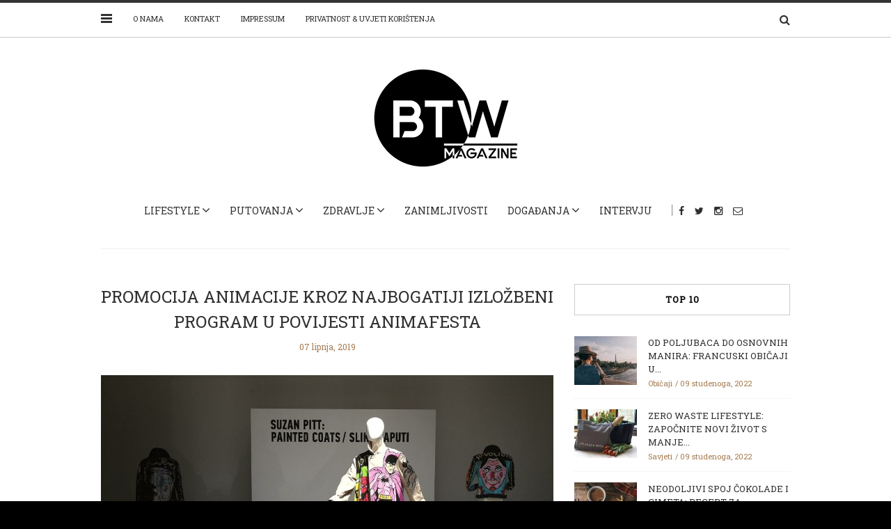

--- FILE ---
content_type: text/html; charset=UTF-8
request_url: https://btw-mag.com/2019/06/07/promocija-animacije-kroz-najbogatiji-izlozbeni-program-u-povijesti-animafesta/
body_size: 16663
content:
<!doctype html>
<html class="no-js" lang="hr">
  <head>
    <meta charset="UTF-8">
    <meta http-equiv="x-ua-compatible" content="ie=edge">
    <meta name="viewport" content="width=device-width, initial-scale=1">
    <!-- Place favicon.ico in the root directory -->
    <meta name='robots' content='index, follow, max-image-preview:large, max-snippet:-1, max-video-preview:-1' />

	<!-- This site is optimized with the Yoast SEO plugin v23.4 - https://yoast.com/wordpress/plugins/seo/ -->
	<title>PROMOCIJA ANIMACIJE KROZ NAJBOGATIJI IZLOŽBENI PROGRAM U POVIJESTI ANIMAFESTA - BTW</title>
	<link rel="canonical" href="https://btw-mag.com/2019/06/07/promocija-animacije-kroz-najbogatiji-izlozbeni-program-u-povijesti-animafesta/" />
	<meta property="og:locale" content="hr_HR" />
	<meta property="og:type" content="article" />
	<meta property="og:title" content="PROMOCIJA ANIMACIJE KROZ NAJBOGATIJI IZLOŽBENI PROGRAM U POVIJESTI ANIMAFESTA - BTW" />
	<meta property="og:description" content="Tematsku okosnicu Animafesta 2019 odlično su prikazale šest izložbi koje su izložene tijekom festivala, a neke od njih mogu se pogledati i po završetku Animafesta. Radi se o najbogatijem izložbenom programu u povijesti festivala, zanimljivih autora i izložbenih primjeraka. Najatraktivnija među njima&nbsp; je modno-umjetnički događaj, vezan uz retrospektivni program Majstori animacije i dobitnicu Nagrade za [&hellip;]" />
	<meta property="og:url" content="https://btw-mag.com/2019/06/07/promocija-animacije-kroz-najbogatiji-izlozbeni-program-u-povijesti-animafesta/" />
	<meta property="og:site_name" content="BTW" />
	<meta property="article:publisher" content="https://www.facebook.com/btwmagcom/?ref=aymt_homepage_panel" />
	<meta property="article:published_time" content="2019-06-07T15:36:46+00:00" />
	<meta property="article:modified_time" content="2019-06-12T13:00:42+00:00" />
	<meta property="og:image" content="https://btw-mag.com/wp-content/uploads/2019/06/suzan-pitt.jpg" />
	<meta property="og:image:width" content="1705" />
	<meta property="og:image:height" content="1368" />
	<meta property="og:image:type" content="image/jpeg" />
	<meta name="author" content="BTW magazine" />
	<meta name="twitter:card" content="summary_large_image" />
	<meta name="twitter:label1" content="Napisao/la" />
	<meta name="twitter:data1" content="BTW magazine" />
	<meta name="twitter:label2" content="Procijenjeno vrijeme čitanja" />
	<meta name="twitter:data2" content="3 minute" />
	<script type="application/ld+json" class="yoast-schema-graph">{"@context":"https://schema.org","@graph":[{"@type":"WebPage","@id":"https://btw-mag.com/2019/06/07/promocija-animacije-kroz-najbogatiji-izlozbeni-program-u-povijesti-animafesta/","url":"https://btw-mag.com/2019/06/07/promocija-animacije-kroz-najbogatiji-izlozbeni-program-u-povijesti-animafesta/","name":"PROMOCIJA ANIMACIJE KROZ NAJBOGATIJI IZLOŽBENI PROGRAM U POVIJESTI ANIMAFESTA - BTW","isPartOf":{"@id":"https://btw-mag.com/#website"},"primaryImageOfPage":{"@id":"https://btw-mag.com/2019/06/07/promocija-animacije-kroz-najbogatiji-izlozbeni-program-u-povijesti-animafesta/#primaryimage"},"image":{"@id":"https://btw-mag.com/2019/06/07/promocija-animacije-kroz-najbogatiji-izlozbeni-program-u-povijesti-animafesta/#primaryimage"},"thumbnailUrl":"https://btw-mag.com/wp-content/uploads/2019/06/suzan-pitt.jpg","datePublished":"2019-06-07T15:36:46+00:00","dateModified":"2019-06-12T13:00:42+00:00","author":{"@id":"https://btw-mag.com/#/schema/person/64e9eef75cbcc124ea177cf4f23f374a"},"breadcrumb":{"@id":"https://btw-mag.com/2019/06/07/promocija-animacije-kroz-najbogatiji-izlozbeni-program-u-povijesti-animafesta/#breadcrumb"},"inLanguage":"hr","potentialAction":[{"@type":"ReadAction","target":["https://btw-mag.com/2019/06/07/promocija-animacije-kroz-najbogatiji-izlozbeni-program-u-povijesti-animafesta/"]}]},{"@type":"ImageObject","inLanguage":"hr","@id":"https://btw-mag.com/2019/06/07/promocija-animacije-kroz-najbogatiji-izlozbeni-program-u-povijesti-animafesta/#primaryimage","url":"https://btw-mag.com/wp-content/uploads/2019/06/suzan-pitt.jpg","contentUrl":"https://btw-mag.com/wp-content/uploads/2019/06/suzan-pitt.jpg","width":1705,"height":1368},{"@type":"BreadcrumbList","@id":"https://btw-mag.com/2019/06/07/promocija-animacije-kroz-najbogatiji-izlozbeni-program-u-povijesti-animafesta/#breadcrumb","itemListElement":[{"@type":"ListItem","position":1,"name":"Početna stranica","item":"https://btw-mag.com/"},{"@type":"ListItem","position":2,"name":"PROMOCIJA ANIMACIJE KROZ NAJBOGATIJI IZLOŽBENI PROGRAM U POVIJESTI ANIMAFESTA"}]},{"@type":"WebSite","@id":"https://btw-mag.com/#website","url":"https://btw-mag.com/","name":"BTW","description":"lifestyle magazine","potentialAction":[{"@type":"SearchAction","target":{"@type":"EntryPoint","urlTemplate":"https://btw-mag.com/?s={search_term_string}"},"query-input":{"@type":"PropertyValueSpecification","valueRequired":true,"valueName":"search_term_string"}}],"inLanguage":"hr"},{"@type":"Person","@id":"https://btw-mag.com/#/schema/person/64e9eef75cbcc124ea177cf4f23f374a","name":"BTW magazine","image":{"@type":"ImageObject","inLanguage":"hr","@id":"https://btw-mag.com/#/schema/person/image/","url":"https://btw-mag.com/wp-content/uploads/2018/06/BTWmagazine-150x150.jpg","contentUrl":"https://btw-mag.com/wp-content/uploads/2018/06/BTWmagazine-150x150.jpg","caption":"BTW magazine"},"description":"Travelling- it leaves you speechless, then turns you into a storyteller.","url":"https://btw-mag.com/author/btw-magazine/"}]}</script>
	<!-- / Yoast SEO plugin. -->


<link rel='dns-prefetch' href='//www.google.com' />
<link rel='dns-prefetch' href='//fonts.googleapis.com' />
<link rel='preconnect' href='https://fonts.gstatic.com' crossorigin />
<link rel="alternate" type="application/rss+xml" title="BTW &raquo; Kanal" href="https://btw-mag.com/feed/" />
<link rel="alternate" type="application/rss+xml" title="BTW &raquo; Kanal komentara" href="https://btw-mag.com/comments/feed/" />
		<!-- This site uses the Google Analytics by MonsterInsights plugin v9.0.1 - Using Analytics tracking - https://www.monsterinsights.com/ -->
		<!-- Note: MonsterInsights is not currently configured on this site. The site owner needs to authenticate with Google Analytics in the MonsterInsights settings panel. -->
					<!-- No tracking code set -->
				<!-- / Google Analytics by MonsterInsights -->
		<script type="text/javascript">
/* <![CDATA[ */
window._wpemojiSettings = {"baseUrl":"https:\/\/s.w.org\/images\/core\/emoji\/15.0.3\/72x72\/","ext":".png","svgUrl":"https:\/\/s.w.org\/images\/core\/emoji\/15.0.3\/svg\/","svgExt":".svg","source":{"concatemoji":"\/\/btw-mag.com\/wp-includes\/js\/wp-emoji-release.min.js?ver=6.6.4"}};
/*! This file is auto-generated */
!function(i,n){var o,s,e;function c(e){try{var t={supportTests:e,timestamp:(new Date).valueOf()};sessionStorage.setItem(o,JSON.stringify(t))}catch(e){}}function p(e,t,n){e.clearRect(0,0,e.canvas.width,e.canvas.height),e.fillText(t,0,0);var t=new Uint32Array(e.getImageData(0,0,e.canvas.width,e.canvas.height).data),r=(e.clearRect(0,0,e.canvas.width,e.canvas.height),e.fillText(n,0,0),new Uint32Array(e.getImageData(0,0,e.canvas.width,e.canvas.height).data));return t.every(function(e,t){return e===r[t]})}function u(e,t,n){switch(t){case"flag":return n(e,"\ud83c\udff3\ufe0f\u200d\u26a7\ufe0f","\ud83c\udff3\ufe0f\u200b\u26a7\ufe0f")?!1:!n(e,"\ud83c\uddfa\ud83c\uddf3","\ud83c\uddfa\u200b\ud83c\uddf3")&&!n(e,"\ud83c\udff4\udb40\udc67\udb40\udc62\udb40\udc65\udb40\udc6e\udb40\udc67\udb40\udc7f","\ud83c\udff4\u200b\udb40\udc67\u200b\udb40\udc62\u200b\udb40\udc65\u200b\udb40\udc6e\u200b\udb40\udc67\u200b\udb40\udc7f");case"emoji":return!n(e,"\ud83d\udc26\u200d\u2b1b","\ud83d\udc26\u200b\u2b1b")}return!1}function f(e,t,n){var r="undefined"!=typeof WorkerGlobalScope&&self instanceof WorkerGlobalScope?new OffscreenCanvas(300,150):i.createElement("canvas"),a=r.getContext("2d",{willReadFrequently:!0}),o=(a.textBaseline="top",a.font="600 32px Arial",{});return e.forEach(function(e){o[e]=t(a,e,n)}),o}function t(e){var t=i.createElement("script");t.src=e,t.defer=!0,i.head.appendChild(t)}"undefined"!=typeof Promise&&(o="wpEmojiSettingsSupports",s=["flag","emoji"],n.supports={everything:!0,everythingExceptFlag:!0},e=new Promise(function(e){i.addEventListener("DOMContentLoaded",e,{once:!0})}),new Promise(function(t){var n=function(){try{var e=JSON.parse(sessionStorage.getItem(o));if("object"==typeof e&&"number"==typeof e.timestamp&&(new Date).valueOf()<e.timestamp+604800&&"object"==typeof e.supportTests)return e.supportTests}catch(e){}return null}();if(!n){if("undefined"!=typeof Worker&&"undefined"!=typeof OffscreenCanvas&&"undefined"!=typeof URL&&URL.createObjectURL&&"undefined"!=typeof Blob)try{var e="postMessage("+f.toString()+"("+[JSON.stringify(s),u.toString(),p.toString()].join(",")+"));",r=new Blob([e],{type:"text/javascript"}),a=new Worker(URL.createObjectURL(r),{name:"wpTestEmojiSupports"});return void(a.onmessage=function(e){c(n=e.data),a.terminate(),t(n)})}catch(e){}c(n=f(s,u,p))}t(n)}).then(function(e){for(var t in e)n.supports[t]=e[t],n.supports.everything=n.supports.everything&&n.supports[t],"flag"!==t&&(n.supports.everythingExceptFlag=n.supports.everythingExceptFlag&&n.supports[t]);n.supports.everythingExceptFlag=n.supports.everythingExceptFlag&&!n.supports.flag,n.DOMReady=!1,n.readyCallback=function(){n.DOMReady=!0}}).then(function(){return e}).then(function(){var e;n.supports.everything||(n.readyCallback(),(e=n.source||{}).concatemoji?t(e.concatemoji):e.wpemoji&&e.twemoji&&(t(e.twemoji),t(e.wpemoji)))}))}((window,document),window._wpemojiSettings);
/* ]]> */
</script>
<link rel='stylesheet' id='validate-engine-css-css' href='//btw-mag.com/wp-content/plugins/wysija-newsletters/css/validationEngine.jquery.css?ver=2.21' type='text/css' media='all' />
<style id='wp-emoji-styles-inline-css' type='text/css'>

	img.wp-smiley, img.emoji {
		display: inline !important;
		border: none !important;
		box-shadow: none !important;
		height: 1em !important;
		width: 1em !important;
		margin: 0 0.07em !important;
		vertical-align: -0.1em !important;
		background: none !important;
		padding: 0 !important;
	}
</style>
<link rel='stylesheet' id='wp-block-library-css' href='//btw-mag.com/wp-includes/css/dist/block-library/style.min.css?ver=6.6.4' type='text/css' media='all' />
<style id='classic-theme-styles-inline-css' type='text/css'>
/*! This file is auto-generated */
.wp-block-button__link{color:#fff;background-color:#32373c;border-radius:9999px;box-shadow:none;text-decoration:none;padding:calc(.667em + 2px) calc(1.333em + 2px);font-size:1.125em}.wp-block-file__button{background:#32373c;color:#fff;text-decoration:none}
</style>
<style id='global-styles-inline-css' type='text/css'>
:root{--wp--preset--aspect-ratio--square: 1;--wp--preset--aspect-ratio--4-3: 4/3;--wp--preset--aspect-ratio--3-4: 3/4;--wp--preset--aspect-ratio--3-2: 3/2;--wp--preset--aspect-ratio--2-3: 2/3;--wp--preset--aspect-ratio--16-9: 16/9;--wp--preset--aspect-ratio--9-16: 9/16;--wp--preset--color--black: #000000;--wp--preset--color--cyan-bluish-gray: #abb8c3;--wp--preset--color--white: #ffffff;--wp--preset--color--pale-pink: #f78da7;--wp--preset--color--vivid-red: #cf2e2e;--wp--preset--color--luminous-vivid-orange: #ff6900;--wp--preset--color--luminous-vivid-amber: #fcb900;--wp--preset--color--light-green-cyan: #7bdcb5;--wp--preset--color--vivid-green-cyan: #00d084;--wp--preset--color--pale-cyan-blue: #8ed1fc;--wp--preset--color--vivid-cyan-blue: #0693e3;--wp--preset--color--vivid-purple: #9b51e0;--wp--preset--gradient--vivid-cyan-blue-to-vivid-purple: linear-gradient(135deg,rgba(6,147,227,1) 0%,rgb(155,81,224) 100%);--wp--preset--gradient--light-green-cyan-to-vivid-green-cyan: linear-gradient(135deg,rgb(122,220,180) 0%,rgb(0,208,130) 100%);--wp--preset--gradient--luminous-vivid-amber-to-luminous-vivid-orange: linear-gradient(135deg,rgba(252,185,0,1) 0%,rgba(255,105,0,1) 100%);--wp--preset--gradient--luminous-vivid-orange-to-vivid-red: linear-gradient(135deg,rgba(255,105,0,1) 0%,rgb(207,46,46) 100%);--wp--preset--gradient--very-light-gray-to-cyan-bluish-gray: linear-gradient(135deg,rgb(238,238,238) 0%,rgb(169,184,195) 100%);--wp--preset--gradient--cool-to-warm-spectrum: linear-gradient(135deg,rgb(74,234,220) 0%,rgb(151,120,209) 20%,rgb(207,42,186) 40%,rgb(238,44,130) 60%,rgb(251,105,98) 80%,rgb(254,248,76) 100%);--wp--preset--gradient--blush-light-purple: linear-gradient(135deg,rgb(255,206,236) 0%,rgb(152,150,240) 100%);--wp--preset--gradient--blush-bordeaux: linear-gradient(135deg,rgb(254,205,165) 0%,rgb(254,45,45) 50%,rgb(107,0,62) 100%);--wp--preset--gradient--luminous-dusk: linear-gradient(135deg,rgb(255,203,112) 0%,rgb(199,81,192) 50%,rgb(65,88,208) 100%);--wp--preset--gradient--pale-ocean: linear-gradient(135deg,rgb(255,245,203) 0%,rgb(182,227,212) 50%,rgb(51,167,181) 100%);--wp--preset--gradient--electric-grass: linear-gradient(135deg,rgb(202,248,128) 0%,rgb(113,206,126) 100%);--wp--preset--gradient--midnight: linear-gradient(135deg,rgb(2,3,129) 0%,rgb(40,116,252) 100%);--wp--preset--font-size--small: 13px;--wp--preset--font-size--medium: 20px;--wp--preset--font-size--large: 36px;--wp--preset--font-size--x-large: 42px;--wp--preset--spacing--20: 0.44rem;--wp--preset--spacing--30: 0.67rem;--wp--preset--spacing--40: 1rem;--wp--preset--spacing--50: 1.5rem;--wp--preset--spacing--60: 2.25rem;--wp--preset--spacing--70: 3.38rem;--wp--preset--spacing--80: 5.06rem;--wp--preset--shadow--natural: 6px 6px 9px rgba(0, 0, 0, 0.2);--wp--preset--shadow--deep: 12px 12px 50px rgba(0, 0, 0, 0.4);--wp--preset--shadow--sharp: 6px 6px 0px rgba(0, 0, 0, 0.2);--wp--preset--shadow--outlined: 6px 6px 0px -3px rgba(255, 255, 255, 1), 6px 6px rgba(0, 0, 0, 1);--wp--preset--shadow--crisp: 6px 6px 0px rgba(0, 0, 0, 1);}:where(.is-layout-flex){gap: 0.5em;}:where(.is-layout-grid){gap: 0.5em;}body .is-layout-flex{display: flex;}.is-layout-flex{flex-wrap: wrap;align-items: center;}.is-layout-flex > :is(*, div){margin: 0;}body .is-layout-grid{display: grid;}.is-layout-grid > :is(*, div){margin: 0;}:where(.wp-block-columns.is-layout-flex){gap: 2em;}:where(.wp-block-columns.is-layout-grid){gap: 2em;}:where(.wp-block-post-template.is-layout-flex){gap: 1.25em;}:where(.wp-block-post-template.is-layout-grid){gap: 1.25em;}.has-black-color{color: var(--wp--preset--color--black) !important;}.has-cyan-bluish-gray-color{color: var(--wp--preset--color--cyan-bluish-gray) !important;}.has-white-color{color: var(--wp--preset--color--white) !important;}.has-pale-pink-color{color: var(--wp--preset--color--pale-pink) !important;}.has-vivid-red-color{color: var(--wp--preset--color--vivid-red) !important;}.has-luminous-vivid-orange-color{color: var(--wp--preset--color--luminous-vivid-orange) !important;}.has-luminous-vivid-amber-color{color: var(--wp--preset--color--luminous-vivid-amber) !important;}.has-light-green-cyan-color{color: var(--wp--preset--color--light-green-cyan) !important;}.has-vivid-green-cyan-color{color: var(--wp--preset--color--vivid-green-cyan) !important;}.has-pale-cyan-blue-color{color: var(--wp--preset--color--pale-cyan-blue) !important;}.has-vivid-cyan-blue-color{color: var(--wp--preset--color--vivid-cyan-blue) !important;}.has-vivid-purple-color{color: var(--wp--preset--color--vivid-purple) !important;}.has-black-background-color{background-color: var(--wp--preset--color--black) !important;}.has-cyan-bluish-gray-background-color{background-color: var(--wp--preset--color--cyan-bluish-gray) !important;}.has-white-background-color{background-color: var(--wp--preset--color--white) !important;}.has-pale-pink-background-color{background-color: var(--wp--preset--color--pale-pink) !important;}.has-vivid-red-background-color{background-color: var(--wp--preset--color--vivid-red) !important;}.has-luminous-vivid-orange-background-color{background-color: var(--wp--preset--color--luminous-vivid-orange) !important;}.has-luminous-vivid-amber-background-color{background-color: var(--wp--preset--color--luminous-vivid-amber) !important;}.has-light-green-cyan-background-color{background-color: var(--wp--preset--color--light-green-cyan) !important;}.has-vivid-green-cyan-background-color{background-color: var(--wp--preset--color--vivid-green-cyan) !important;}.has-pale-cyan-blue-background-color{background-color: var(--wp--preset--color--pale-cyan-blue) !important;}.has-vivid-cyan-blue-background-color{background-color: var(--wp--preset--color--vivid-cyan-blue) !important;}.has-vivid-purple-background-color{background-color: var(--wp--preset--color--vivid-purple) !important;}.has-black-border-color{border-color: var(--wp--preset--color--black) !important;}.has-cyan-bluish-gray-border-color{border-color: var(--wp--preset--color--cyan-bluish-gray) !important;}.has-white-border-color{border-color: var(--wp--preset--color--white) !important;}.has-pale-pink-border-color{border-color: var(--wp--preset--color--pale-pink) !important;}.has-vivid-red-border-color{border-color: var(--wp--preset--color--vivid-red) !important;}.has-luminous-vivid-orange-border-color{border-color: var(--wp--preset--color--luminous-vivid-orange) !important;}.has-luminous-vivid-amber-border-color{border-color: var(--wp--preset--color--luminous-vivid-amber) !important;}.has-light-green-cyan-border-color{border-color: var(--wp--preset--color--light-green-cyan) !important;}.has-vivid-green-cyan-border-color{border-color: var(--wp--preset--color--vivid-green-cyan) !important;}.has-pale-cyan-blue-border-color{border-color: var(--wp--preset--color--pale-cyan-blue) !important;}.has-vivid-cyan-blue-border-color{border-color: var(--wp--preset--color--vivid-cyan-blue) !important;}.has-vivid-purple-border-color{border-color: var(--wp--preset--color--vivid-purple) !important;}.has-vivid-cyan-blue-to-vivid-purple-gradient-background{background: var(--wp--preset--gradient--vivid-cyan-blue-to-vivid-purple) !important;}.has-light-green-cyan-to-vivid-green-cyan-gradient-background{background: var(--wp--preset--gradient--light-green-cyan-to-vivid-green-cyan) !important;}.has-luminous-vivid-amber-to-luminous-vivid-orange-gradient-background{background: var(--wp--preset--gradient--luminous-vivid-amber-to-luminous-vivid-orange) !important;}.has-luminous-vivid-orange-to-vivid-red-gradient-background{background: var(--wp--preset--gradient--luminous-vivid-orange-to-vivid-red) !important;}.has-very-light-gray-to-cyan-bluish-gray-gradient-background{background: var(--wp--preset--gradient--very-light-gray-to-cyan-bluish-gray) !important;}.has-cool-to-warm-spectrum-gradient-background{background: var(--wp--preset--gradient--cool-to-warm-spectrum) !important;}.has-blush-light-purple-gradient-background{background: var(--wp--preset--gradient--blush-light-purple) !important;}.has-blush-bordeaux-gradient-background{background: var(--wp--preset--gradient--blush-bordeaux) !important;}.has-luminous-dusk-gradient-background{background: var(--wp--preset--gradient--luminous-dusk) !important;}.has-pale-ocean-gradient-background{background: var(--wp--preset--gradient--pale-ocean) !important;}.has-electric-grass-gradient-background{background: var(--wp--preset--gradient--electric-grass) !important;}.has-midnight-gradient-background{background: var(--wp--preset--gradient--midnight) !important;}.has-small-font-size{font-size: var(--wp--preset--font-size--small) !important;}.has-medium-font-size{font-size: var(--wp--preset--font-size--medium) !important;}.has-large-font-size{font-size: var(--wp--preset--font-size--large) !important;}.has-x-large-font-size{font-size: var(--wp--preset--font-size--x-large) !important;}
:where(.wp-block-post-template.is-layout-flex){gap: 1.25em;}:where(.wp-block-post-template.is-layout-grid){gap: 1.25em;}
:where(.wp-block-columns.is-layout-flex){gap: 2em;}:where(.wp-block-columns.is-layout-grid){gap: 2em;}
:root :where(.wp-block-pullquote){font-size: 1.5em;line-height: 1.6;}
</style>
<link rel='stylesheet' id='contact-form-7-css' href='//btw-mag.com/wp-content/plugins/contact-form-7/includes/css/styles.css?ver=5.2.2' type='text/css' media='all' />
<link rel='stylesheet' id='ppress-frontend-css' href='//btw-mag.com/wp-content/plugins/wp-user-avatar/assets/css/frontend.min.css?ver=3.2.3' type='text/css' media='all' />
<link rel='stylesheet' id='ppress-flatpickr-css' href='//btw-mag.com/wp-content/plugins/wp-user-avatar/assets/flatpickr/flatpickr.min.css?ver=3.2.3' type='text/css' media='all' />
<link rel='stylesheet' id='ppress-select2-css' href='//btw-mag.com/wp-content/plugins/wp-user-avatar/assets/select2/select2.min.css?ver=6.6.4' type='text/css' media='all' />
<link rel='stylesheet' id='fontawesome-css' href='//btw-mag.com/wp-content/themes/solstice/css/fontawesome.min.css?ver=1.0' type='text/css' media='all' />
<link rel='stylesheet' id='slick-css' href='//btw-mag.com/wp-content/themes/solstice/css/slick.css?ver=1.0' type='text/css' media='all' />
<link rel='stylesheet' id='perfect-scrollbar-css' href='//btw-mag.com/wp-content/themes/solstice/css/perfect-scrollbar.min.css?ver=1.0' type='text/css' media='all' />
<link rel='stylesheet' id='bootstrap-css' href='//btw-mag.com/wp-content/themes/solstice/css/bootstrap.min.css?ver=1.0' type='text/css' media='all' />
<link rel='stylesheet' id='reset-css' href='//btw-mag.com/wp-content/themes/solstice/css/reset.css?ver=1.0' type='text/css' media='all' />
<link rel='stylesheet' id='normalize-css' href='//btw-mag.com/wp-content/themes/solstice/css/normalize.css?ver=1.0' type='text/css' media='all' />
<link rel='stylesheet' id='main-css' href='//btw-mag.com/wp-content/themes/solstice/css/main.css?ver=1.0' type='text/css' media='all' />
<link rel="preload" as="style" href="//fonts.googleapis.com/css?family=Roboto%20Slab&#038;display=swap&#038;ver=6.6.4" /><link rel="stylesheet" href="//fonts.googleapis.com/css?family=Roboto%20Slab&#038;display=swap&#038;ver=6.6.4" media="print" onload="this.media='all'"><noscript><link rel="stylesheet" href="//fonts.googleapis.com/css?family=Roboto%20Slab&#038;display=swap&#038;ver=6.6.4" /></noscript>    <style type="text/css" media="screen" id="solstice-custom-style">
      #main-footer .row {
    padding-top: 50px;
    padding-bottom: 20px;
    border-top: 1px solid #fff;
    border-bottom: 1px solid #fff;
}

.prijatelji-portala {
    text-align: -webkit-center;
}
img.prijatelji-portala-item {}
#bottom-footer .social-icons li a {
    color: #000!important;
}
#main-footer .row {
    display: none!important;
}
.footer-logo {
    padding-top: 20px!important;
    padding-bottom: 20px!important;
    text-align: center;
}

.comment-form-container { display: none; } 
.widget > h5 {
    margin-bottom: 30px;
    padding-top: 12px;
    padding-bottom: 12px;
    border: 1px solid #cccccc;
    font-size: 13px;
    text-transform: uppercase;
    text-align: center;
    letter-spacing: 1px;
    color: #000;
    font-weight: 900!important;
    border-color: #cccccc;
    #meta-date {
    display: none;
}

}    </style>
    <script type="text/javascript" src="//btw-mag.com/wp-includes/js/jquery/jquery.min.js?ver=3.7.1" id="jquery-core-js"></script>
<script type="text/javascript" src="//btw-mag.com/wp-includes/js/jquery/jquery-migrate.min.js?ver=3.4.1" id="jquery-migrate-js"></script>
<script type="text/javascript" src="//btw-mag.com/wp-content/plugins/wp-user-avatar/assets/flatpickr/flatpickr.min.js?ver=6.6.4" id="ppress-flatpickr-js"></script>
<script type="text/javascript" src="//btw-mag.com/wp-content/plugins/wp-user-avatar/assets/select2/select2.min.js?ver=6.6.4" id="ppress-select2-js"></script>
<script type="text/javascript" src="//btw-mag.com/wp-content/themes/solstice/js/vendor/modernizr.min.js?ver=1.0" id="jquery-modernizr-js"></script>
<link rel="https://api.w.org/" href="https://btw-mag.com/wp-json/" /><link rel="alternate" title="JSON" type="application/json" href="https://btw-mag.com/wp-json/wp/v2/posts/3248" /><link rel="EditURI" type="application/rsd+xml" title="RSD" href="https://btw-mag.com/xmlrpc.php?rsd" />
<meta name="generator" content="WordPress 6.6.4" />
<link rel='shortlink' href='https://btw-mag.com/?p=3248' />
<link rel="alternate" title="oEmbed (JSON)" type="application/json+oembed" href="https://btw-mag.com/wp-json/oembed/1.0/embed?url=https%3A%2F%2Fbtw-mag.com%2F2019%2F06%2F07%2Fpromocija-animacije-kroz-najbogatiji-izlozbeni-program-u-povijesti-animafesta%2F" />
<link rel="alternate" title="oEmbed (XML)" type="text/xml+oembed" href="https://btw-mag.com/wp-json/oembed/1.0/embed?url=https%3A%2F%2Fbtw-mag.com%2F2019%2F06%2F07%2Fpromocija-animacije-kroz-najbogatiji-izlozbeni-program-u-povijesti-animafesta%2F&#038;format=xml" />
<meta name="generator" content="Redux 4.4.18" /><!-- Start Genie WP Favicon -->
<link rel="shortcut icon" href="https://btw-mag.com/wp-content/uploads/gwpf_icon/favicon.png" />
<link rel="apple-touch-icon" href="https://btw-mag.com/wp-content/uploads/gwpf_icon/favicon.png" />
<!-- End Genie WP Favicon -->
<style type="text/css" id="custom-background-css">
body.custom-background { background-color: #000000; }
</style>
	<link rel="icon" href="https://btw-mag.com/wp-content/uploads/2020/08/cropped-Music-32x32.png" sizes="32x32" />
<link rel="icon" href="https://btw-mag.com/wp-content/uploads/2020/08/cropped-Music-192x192.png" sizes="192x192" />
<link rel="apple-touch-icon" href="https://btw-mag.com/wp-content/uploads/2020/08/cropped-Music-180x180.png" />
<meta name="msapplication-TileImage" content="https://btw-mag.com/wp-content/uploads/2020/08/cropped-Music-270x270.png" />
<style id="solstice_theme_options-dynamic-css" title="dynamic-css" class="redux-options-output">#main-footer, #bottom-footer{background-color:#ffffff;}#main-footer{border-color:#ffffff;}.blog-post header h3, .blog-post.featured-post header h3{font-family:"Roboto Slab";font-weight:normal;font-style:normal;}.main-nav-items li{font-family:"Roboto Slab";font-weight:normal;font-style:normal;}.top-nav-wrapper .top-nav li{font-family:"Roboto Slab";font-weight:normal;font-style:normal;}.blog-post .meta{font-family:"Roboto Slab";font-weight:normal;font-style:normal;}.blog-post header .categories li a{font-family:"Roboto Slab";font-weight:normal;font-style:normal;}.contents-inner.list-view .blog-post .post-content p, .contents-inner.list-view .blog-post .post-content, .contents-inner.grid-view .blog-post .post-content{font-family:"Roboto Slab";font-weight:normal;font-style:normal;}.single-post .blog-post header h3, .blog-post.featured-post header h3{font-family:"Roboto Slab";font-weight:normal;font-style:normal;}.single .blog-post header .meta{font-family:"Roboto Slab";font-weight:normal;font-style:normal;}.single .blog-post .post-content h4{font-family:"Roboto Slab";font-weight:normal;font-style:normal;}.single .blog-post .post-content p{font-family:"Roboto Slab";font-weight:normal;font-style:normal;}.blog-tabs a{font-family:"Roboto Slab";font-weight:normal;font-style:normal;}.widget_latest_posts_entries h5{font-family:"Roboto Slab";font-weight:normal;font-style:normal;}.widget_latest_posts_entries .post-title{font-family:"Roboto Slab";font-weight:normal;font-style:normal;}.widget_latest_posts_entries .post-content span{font-family:"Roboto Slab";font-weight:normal;font-style:normal;}.widget_socials h5{font-family:"Roboto Slab";font-weight:normal;font-style:normal;}.widget_tag_cloud h5{font-family:"Roboto Slab";font-weight:normal;font-style:normal;}.widget_tag_cloud a{font-family:"Roboto Slab";font-weight:normal;font-style:normal;}.widget_categories h5{font-family:"Roboto Slab";font-weight:normal;font-style:normal;}.widget_categories ul li a{font-family:"Roboto Slab";font-weight:normal;font-style:normal;}.widget_text h5{font-family:"Roboto Slab";font-weight:normal;font-style:normal;}.widget > h5{font-family:"Roboto Slab";font-weight:normal;font-style:normal;}</style>  </head>
  <body class="post-template-default single single-post postid-3248 single-format-standard custom-background fixed">

    <!-- Sticky Logo -->
        <div class="sticky-nav fixed">
      <div class="container">
          <div class="row">
              <div class="col-md-12">
                  <div class="logo-container">
                      <a href="https://btw-mag.com/">
                                                      <img src="https://btw-mag.com/wp-content/uploads/2020/08/Music.png" alt="">
                                                </a>
                  </div><!-- /logo-container -->
              </div><!-- /col-md-12 -->
          </div><!-- /row -->
      </div><!-- /container -->
    </div><!-- /sticky-nav -->
    
    <!-- Top Header -->
    
    
<aside id="sideheader">
  <header>
        <div class="logo-container">
      <a href="https://btw-mag.com/">
              <img src="https://btw-mag.com/wp-content/uploads/2018/06/BTWmagazine-2.jpg" alt="">
            </a>
    </div><!-- /logo-container -->
    <a href="#" class="sideheader-close-btn">
        <span></span>
        <span></span>
    </a>
  </header>
      <div id="nav_menu-2" class="widget widget_nav_menu"><div class="menu-slide-out-menu-container"><ul id="menu-slide-out-menu" class="menu"><li id="menu-item-563" class="menu-item menu-item-type-taxonomy menu-item-object-category menu-item-563"><a href="https://btw-mag.com/category/dogadanja/">DOGAĐANJA</a></li>
<li id="menu-item-564" class="menu-item menu-item-type-taxonomy menu-item-object-category menu-item-564"><a href="https://btw-mag.com/category/intervju/">INTERVJUI</a></li>
<li id="menu-item-7255" class="menu-item menu-item-type-post_type menu-item-object-page menu-item-7255"><a href="https://btw-mag.com/green-eco/">GREEN &#038; ECO</a></li>
<li id="menu-item-565" class="menu-item menu-item-type-taxonomy menu-item-object-category current-post-ancestor menu-item-565"><a href="https://btw-mag.com/category/lifestyle/">LIFESTYLE</a></li>
<li id="menu-item-566" class="menu-item menu-item-type-taxonomy menu-item-object-category menu-item-566"><a href="https://btw-mag.com/category/putovanja/">PUTOVANJA</a></li>
<li id="menu-item-567" class="menu-item menu-item-type-taxonomy menu-item-object-category menu-item-567"><a href="https://btw-mag.com/category/zanimljivosti/">ZANIMLJIVOSTI</a></li>
<li id="menu-item-568" class="menu-item menu-item-type-taxonomy menu-item-object-category menu-item-568"><a href="https://btw-mag.com/category/zdravlje/">ZDRAVLJE</a></li>
</ul></div></div><div id="social-widget-2" class="widget widget_socials"><h5 class="widget-title">Social Icons</h5>    <ul class="social-icons small">
              <li><a href="https://www.facebook.com/btwmagcom/"><i class="fa fa-facebook"></i></a></li>
                    <li><a href="https://twitter.com/btwmagcom"><i class="fa fa-twitter"></i></a></li>
                    <li><a href="http://btw-mag.com/"><i class="fa fa-instagram"></i></a></li>
                                                        <li><a href="mailto:info@btw-mag.com"><i class="fa fa-envelope-o"></i></a></li>
          </ul>
    </div>        <p class="copyright"></p>
  </aside><!-- /sideheader -->

    <section id="wrapper">
      
<div class="top-nav-wrapper">
  <div class="container">
    <div class="row">
      <div class="col-md-12">
                <a href="#" class="nav-trigger">
            <span class="bars">
                <span></span>
                <span></span>
                <span></span>
            </span>
        </a>
                <ul class="top-nav">
          <li id="menu-item-521" class="menu-item menu-item-type-post_type menu-item-object-page menu-item-521"><a href="https://btw-mag.com/o-nama/">O nama</a></li>
<li id="menu-item-520" class="menu-item menu-item-type-post_type menu-item-object-page menu-item-520"><a href="https://btw-mag.com/kontakt/">Kontakt</a></li>
<li id="menu-item-558" class="menu-item menu-item-type-post_type menu-item-object-page menu-item-558"><a href="https://btw-mag.com/impressum/">IMPRESSUM</a></li>
<li id="menu-item-1139" class="menu-item menu-item-type-post_type menu-item-object-page menu-item-privacy-policy menu-item-1139"><a rel="privacy-policy" href="https://btw-mag.com/privatnost/">PRIVATNOST &#038; UVJETI KORIŠTENJA</a></li>
        </ul>
                <div class="search-container">
            <a href="#" class="trigger">
                <i class="fa fa-search"></i>
            </a>
            <form id="signup_form" method="get" class="search-form" action="https://btw-mag.com/">
  <div class="input_var">
      <input class="search-field" type="search" id="s" name="s"  placeholder="Search...">
      <input type="submit" value="&#xf002;">
  </div>
</form>
        </div><!-- /search-container -->
              </div><!-- /col-md-12 -->
    </div><!-- /row -->
  </div><!-- /container -->
</div><!-- /top-nav-wrapper -->
      <header id="main-header">
  <div class="container">
    <div class="row">
      <div class="col-md-12">
        <nav class="main-nav clearfix">
          <a href="#" class="mobile-nav-trigger">
            <span class="bars">
                <span></span>
                <span></span>
                <span></span>
            </span>
          </a>
                      <div class="logo-wrapper">
              <a href="https://btw-mag.com/" class="logo">
                                  <img src="https://btw-mag.com/wp-content/uploads/2018/06/BTWmagazine-2.jpg" alt="">
                              </a>
            </div><!-- /logo-wrapper -->
            <div class="search-container">
              <a href="#" class="trigger">
                  <i class="fa fa-search"></i>
              </a>
              <form id="signup_form" method="get" class="search-form" action="https://btw-mag.com/">
  <div class="input_var">
      <input class="search-field" type="search" id="s" name="s"  placeholder="Search...">
      <input type="submit" value="&#xf002;">
  </div>
</form>
            </div><!-- /search-container -->
          <ul id="nav" class="main-nav-items"><li id="menu-item-845" class="menu-item menu-item-type-custom menu-item-object-custom menu-item-has-children menu-item-845 has-children"><a href="//btw-mag.com/category/lifestyle/">Lifestyle</a>
<ul>
	<li id="menu-item-527" class="menu-item menu-item-type-taxonomy menu-item-object-category current-post-ancestor current-menu-parent current-post-parent menu-item-527"><a href="https://btw-mag.com/category/lifestyle/kultura-i-umjetnost/">Kultura &#038; Umjetnost</a></li>
	<li id="menu-item-525" class="menu-item menu-item-type-taxonomy menu-item-object-category menu-item-525"><a href="https://btw-mag.com/category/lifestyle/dizajn-i-interijeri/">Dizajn &#038; Interijeri</a></li>
	<li id="menu-item-524" class="menu-item menu-item-type-taxonomy menu-item-object-category menu-item-524"><a href="https://btw-mag.com/category/lifestyle/arhitektura/">Arhitektura</a></li>
	<li id="menu-item-2789" class="menu-item menu-item-type-taxonomy menu-item-object-category menu-item-2789"><a href="https://btw-mag.com/category/lifestyle/btw-blog/">BTW BLOG</a></li>
	<li id="menu-item-526" class="menu-item menu-item-type-taxonomy menu-item-object-category menu-item-526"><a href="https://btw-mag.com/category/lifestyle/kreativno/">Kreativno</a></li>
	<li id="menu-item-528" class="menu-item menu-item-type-taxonomy menu-item-object-category menu-item-528"><a href="https://btw-mag.com/category/lifestyle/sapice/">Šapice</a></li>
</ul>
</li>
<li id="menu-item-530" class="menu-item menu-item-type-taxonomy menu-item-object-category menu-item-has-children menu-item-530 has-children"><a href="https://btw-mag.com/category/putovanja/">Putovanja</a>
<ul>
	<li id="menu-item-531" class="menu-item menu-item-type-taxonomy menu-item-object-category menu-item-531"><a href="https://btw-mag.com/category/putovanja/destinacije/">Destinacije</a></li>
	<li id="menu-item-532" class="menu-item menu-item-type-taxonomy menu-item-object-category menu-item-532"><a href="https://btw-mag.com/category/putovanja/jezik/">Jezik</a></li>
	<li id="menu-item-533" class="menu-item menu-item-type-taxonomy menu-item-object-category menu-item-533"><a href="https://btw-mag.com/category/putovanja/obicaji/">Običaji</a></li>
</ul>
</li>
<li id="menu-item-534" class="menu-item menu-item-type-taxonomy menu-item-object-category menu-item-has-children menu-item-534 has-children"><a href="https://btw-mag.com/category/zdravlje/">Zdravlje</a>
<ul>
	<li id="menu-item-535" class="menu-item menu-item-type-taxonomy menu-item-object-category menu-item-535"><a href="https://btw-mag.com/category/zdravlje/hrana/">Hrana</a></li>
	<li id="menu-item-537" class="menu-item menu-item-type-taxonomy menu-item-object-category menu-item-537"><a href="https://btw-mag.com/category/zdravlje/savjeti/">Savjeti</a></li>
	<li id="menu-item-536" class="menu-item menu-item-type-taxonomy menu-item-object-category menu-item-536"><a href="https://btw-mag.com/category/zdravlje/psihologija/">Psihologija</a></li>
</ul>
</li>
<li id="menu-item-538" class="menu-item menu-item-type-taxonomy menu-item-object-category menu-item-538"><a href="https://btw-mag.com/category/zanimljivosti/">Zanimljivosti</a></li>
<li id="menu-item-539" class="menu-item menu-item-type-taxonomy menu-item-object-category menu-item-has-children menu-item-539 has-children"><a href="https://btw-mag.com/category/dogadanja/">Događanja</a>
<ul>
	<li id="menu-item-540" class="menu-item menu-item-type-taxonomy menu-item-object-category menu-item-540"><a href="https://btw-mag.com/category/dogadanja/najave/">Najave</a></li>
	<li id="menu-item-541" class="menu-item menu-item-type-taxonomy menu-item-object-category menu-item-541"><a href="https://btw-mag.com/category/dogadanja/radionice/">Radionice</a></li>
</ul>
</li>
<li id="menu-item-542" class="menu-item menu-item-type-taxonomy menu-item-object-category menu-item-542"><a href="https://btw-mag.com/category/intervju/">Intervju</a></li>
</ul>                <ul class="social-icons big">
              <li><a href="http://www.facebook.com/btwmagcom/"><i class="fa fa-facebook"></i></a></li>
                    <li><a href="http://twitter.com/btwmagcom"><i class="fa fa-twitter"></i></a></li>
                    <li><a href="http://www.instagram.com/btw_mag"><i class="fa fa-instagram"></i></a></li>
                                            <li><a href="mailto:info@btw-mag.com"><i class="fa fa-envelope-o"></i></a></li>
            </ul>
              </nav>
      </div><!-- /col-md-12 -->
    </div><!-- /row -->
  </div><!-- /container -->
</header>

<section class="contents-container">
  <div class="container">
    <div class="row">
      <div class="col-md-8">
        <div class="contents-inner clearfix">
          
<article class="blog-post col-md-12">
  <header>
    <h3><a href="https://btw-mag.com/2019/06/07/promocija-animacije-kroz-najbogatiji-izlozbeni-program-u-povijesti-animafesta/">PROMOCIJA ANIMACIJE KROZ NAJBOGATIJI IZLOŽBENI PROGRAM U POVIJESTI ANIMAFESTA</a></h3>
    <div class="meta">
  <span id="meta-date"><time datetime="2019-06-07">07 lipnja, 2019</time></span>


</div><!-- /meta -->

    
      <figure>
        <a href="https://btw-mag.com/2019/06/07/promocija-animacije-kroz-najbogatiji-izlozbeni-program-u-povijesti-animafesta/" title="PROMOCIJA ANIMACIJE KROZ NAJBOGATIJI IZLOŽBENI PROGRAM U POVIJESTI ANIMAFESTA"><img width="990" height="500" src="https://btw-mag.com/wp-content/uploads/2019/06/suzan-pitt-990x500.jpg" class="attachment-solstice-big-alt size-solstice-big-alt wp-post-image" alt="" decoding="async" fetchpriority="high" /></a>      </figure>
      </header>

  <div class="post-content">
    <p>Tematsku okosnicu Animafesta 2019 odlično su prikazale šest izložbi koje su izložene tijekom festivala, a neke od njih mogu se pogledati i po završetku Animafesta. Radi se o <strong>najbogatijem izložbenom programu u povijesti festivala</strong>, zanimljivih autora i izložbenih primjeraka.</p>
<p><img decoding="async" class="alignnone wp-image-3250" src="//www.btw-mag.com/wp-content/uploads/2019/06/suzan-pitt-coat-300x199.jpg" alt="" width="819" height="543" srcset="https://btw-mag.com/wp-content/uploads/2019/06/suzan-pitt-coat-300x199.jpg 300w, https://btw-mag.com/wp-content/uploads/2019/06/suzan-pitt-coat-768x510.jpg 768w, https://btw-mag.com/wp-content/uploads/2019/06/suzan-pitt-coat-1024x680.jpg 1024w, https://btw-mag.com/wp-content/uploads/2019/06/suzan-pitt-coat-600x399.jpg 600w, https://btw-mag.com/wp-content/uploads/2019/06/suzan-pitt-coat-210x140.jpg 210w, https://btw-mag.com/wp-content/uploads/2019/06/suzan-pitt-coat.jpg 1881w" sizes="(max-width: 819px) 100vw, 819px" /></p>
<p>Najatraktivnija među njima&nbsp; je modno-umjetnički događaj, vezan uz retrospektivni program Majstori animacije i dobitnicu Nagrade za životno djelo Suzan Pitt. U <strong>Galeriji Kranjčar</strong> bilo je izloženo deset unikatnih, rukom oslikanih kaputa-slika <strong>Suzan Pitt</strong> koje u svojem butiku na njujorškoj 8. ulici izlaže i Patricia Field – kostimografkinja, dizajnerica i stilistica najpoznatija po radu na TV seriji Seks i grad.</p>
<p><img decoding="async" class="alignnone wp-image-3251" src="//www.btw-mag.com/wp-content/uploads/2019/06/IMG_20190606_143103-1-238x300.jpg" alt="" width="817" height="1030" srcset="https://btw-mag.com/wp-content/uploads/2019/06/IMG_20190606_143103-1-238x300.jpg 238w, https://btw-mag.com/wp-content/uploads/2019/06/IMG_20190606_143103-1-768x968.jpg 768w, https://btw-mag.com/wp-content/uploads/2019/06/IMG_20190606_143103-1-812x1024.jpg 812w, https://btw-mag.com/wp-content/uploads/2019/06/IMG_20190606_143103-1-600x756.jpg 600w, https://btw-mag.com/wp-content/uploads/2019/06/IMG_20190606_143103-1.jpg 1278w" sizes="(max-width: 817px) 100vw, 817px" /></p>
<p>Inspirirani motivima popularne kulture poput stripova, reklama, originalnih printova i njujorških grafita, kao i psihologijom, seksom, nadrealizmom i vodenim bojama njezinih animiranih filmova, <strong>kaputi Suzan Pitt proizašli su iz vibrantne ulične atmosfere New Yorka i Los Angelesa.&nbsp;</strong></p>
<p><img loading="lazy" decoding="async" class="alignnone wp-image-3252" src="//www.btw-mag.com/wp-content/uploads/2019/06/IMG_20190606_142626-1-231x300.jpg" alt="" width="817" height="1061" srcset="https://btw-mag.com/wp-content/uploads/2019/06/IMG_20190606_142626-1-231x300.jpg 231w, https://btw-mag.com/wp-content/uploads/2019/06/IMG_20190606_142626-1-768x997.jpg 768w, https://btw-mag.com/wp-content/uploads/2019/06/IMG_20190606_142626-1-789x1024.jpg 789w, https://btw-mag.com/wp-content/uploads/2019/06/IMG_20190606_142626-1-600x779.jpg 600w, https://btw-mag.com/wp-content/uploads/2019/06/IMG_20190606_142626-1.jpg 1397w" sizes="(max-width: 817px) 100vw, 817px" /></p>
<p>&#8220;Mislim da su moji oslikani kaputi nalik na animirane objekte koji se mogu kretati po svijetu &#8211; hodajući po ulici, sjedeći u baru, izlazeći kroz vrata zgrada, automobila&#8230; Svaki je oslikani kaput jedinstven, kao nijedan drugi, pravo umjetničko djelo koje možete obući ili naprosto objesiti na zid&#8221;- rekla je <strong>Suzan Pitt.</strong></p>
<p><img loading="lazy" decoding="async" class="alignnone wp-image-3253" src="//www.btw-mag.com/wp-content/uploads/2019/06/IMG_20190606_142650-225x300.jpg" alt="" width="815" height="1087" srcset="https://btw-mag.com/wp-content/uploads/2019/06/IMG_20190606_142650-225x300.jpg 225w, https://btw-mag.com/wp-content/uploads/2019/06/IMG_20190606_142650-768x1024.jpg 768w, https://btw-mag.com/wp-content/uploads/2019/06/IMG_20190606_142650-600x800.jpg 600w" sizes="(max-width: 815px) 100vw, 815px" /></p>
<p>Grupna izložba studenata i profesora Odsjeka za digitalne umjetnosti pri Akademiji primijenjenih umjetnosti u Beču pod naslovom <strong>#fuckreality</strong> predstavlja se kao dvostruki postav u Galeriji Širi te Tunelu Grič.</p>
<p><img loading="lazy" decoding="async" class="alignnone wp-image-3254" src="//www.btw-mag.com/wp-content/uploads/2019/06/animafest-300x222.jpg" alt="" width="822" height="608" srcset="https://btw-mag.com/wp-content/uploads/2019/06/animafest-300x222.jpg 300w, https://btw-mag.com/wp-content/uploads/2019/06/animafest-768x569.jpg 768w, https://btw-mag.com/wp-content/uploads/2019/06/animafest-1024x759.jpg 1024w, https://btw-mag.com/wp-content/uploads/2019/06/animafest-600x445.jpg 600w, https://btw-mag.com/wp-content/uploads/2019/06/animafest.jpg 1879w" sizes="(max-width: 822px) 100vw, 822px" /></p>
<p>Riječ je o <strong>izložbi specifičnih VR i AR instalacija</strong> koje se koriste sofisticiranom tehnologijom, a koje u kombinaciji s umjetničkim performativnim intervencijama pozivaju publiku na aktivnu participaciju / imerziju u proces iskustva utjecaja digitalnih tehnologija na percepciju tijela i prostora.</p>
<p><img loading="lazy" decoding="async" class="alignnone wp-image-3255" src="//www.btw-mag.com/wp-content/uploads/2019/06/galerija-šira-300x207.jpg" alt="" width="814" height="562" srcset="https://btw-mag.com/wp-content/uploads/2019/06/galerija-šira-300x207.jpg 300w, https://btw-mag.com/wp-content/uploads/2019/06/galerija-šira-768x530.jpg 768w, https://btw-mag.com/wp-content/uploads/2019/06/galerija-šira-1024x707.jpg 1024w, https://btw-mag.com/wp-content/uploads/2019/06/galerija-šira-600x414.jpg 600w, https://btw-mag.com/wp-content/uploads/2019/06/galerija-šira.jpg 1730w" sizes="(max-width: 814px) 100vw, 814px" /></p>
<p>Kustosku koncepciju potpisuju mentori Martin Kusch i Ruth Schnell. Premijerno je predstavljena u listopadu 2018. u bečkom Kunstraum Niederösterreich nakon čega je uslijedila turneja od Austrije do Kube.</p>
<p><img loading="lazy" decoding="async" class="alignnone wp-image-3256" src="//www.btw-mag.com/wp-content/uploads/2019/06/galerija-šira-1-300x210.jpg" alt="" width="816" height="571" srcset="https://btw-mag.com/wp-content/uploads/2019/06/galerija-šira-1-300x210.jpg 300w, https://btw-mag.com/wp-content/uploads/2019/06/galerija-šira-1-768x538.jpg 768w, https://btw-mag.com/wp-content/uploads/2019/06/galerija-šira-1-1024x717.jpg 1024w, https://btw-mag.com/wp-content/uploads/2019/06/galerija-šira-1-600x420.jpg 600w, https://btw-mag.com/wp-content/uploads/2019/06/galerija-šira-1-330x230.jpg 330w, https://btw-mag.com/wp-content/uploads/2019/06/galerija-šira-1.jpg 1920w" sizes="(max-width: 816px) 100vw, 816px" /></p>
<p>Izložba prošlogodišnjeg dobitnika Grand Prixa Borisa Labbéa u <strong>ULUPUH-u</strong> nosi naslov Postajanje-životinjom. Preokupacija&nbsp;<strong><span style="color: #993366;"><a style="color: #993366;" href="//animafest.hr/hr/2019/authors/read/boris_labbe">Borisa Labbéa</a>&nbsp;</span></strong>u umjetničkom se smislu gradi oko mogućih transfiguracija termina „postajanja-životinjom“ Gillesa Deleuzea i Félixa Guattarija.</p>
<p><img loading="lazy" decoding="async" class="alignnone wp-image-3257" src="//www.btw-mag.com/wp-content/uploads/2019/06/galerija-ulupuh-300x234.jpg" alt="" width="818" height="638" srcset="https://btw-mag.com/wp-content/uploads/2019/06/galerija-ulupuh-300x234.jpg 300w, https://btw-mag.com/wp-content/uploads/2019/06/galerija-ulupuh-768x599.jpg 768w, https://btw-mag.com/wp-content/uploads/2019/06/galerija-ulupuh-1024x799.jpg 1024w, https://btw-mag.com/wp-content/uploads/2019/06/galerija-ulupuh-600x468.jpg 600w, https://btw-mag.com/wp-content/uploads/2019/06/galerija-ulupuh-90x70.jpg 90w, https://btw-mag.com/wp-content/uploads/2019/06/galerija-ulupuh.jpg 1772w" sizes="(max-width: 818px) 100vw, 818px" /></p>
<p>Zahvaljujući specifičnom imaginariju koji <strong>Labbé</strong> razvija na tragu stalno sverastućeg bestijarija, vrhunac svoga kreativnog izraza doseže u mediju animacije, no spomenuto „postajanje-životinjom“ i analogno „postajanje-biljkom“ i „postajanje-mineralom“ podjednako je zanimljivo i snažno kao dominantna tema koja se obrađuje i interpretira i unutar njegovih grafičkih predložaka, skica i crteža.</p>
<p><img loading="lazy" decoding="async" class="alignnone wp-image-3260" src="//www.btw-mag.com/wp-content/uploads/2019/06/IMG_20190606_134538-1-300x163.jpg" alt="" width="819" height="445" srcset="https://btw-mag.com/wp-content/uploads/2019/06/IMG_20190606_134538-1-300x163.jpg 300w, https://btw-mag.com/wp-content/uploads/2019/06/IMG_20190606_134538-1-768x418.jpg 768w, https://btw-mag.com/wp-content/uploads/2019/06/IMG_20190606_134538-1-1024x558.jpg 1024w, https://btw-mag.com/wp-content/uploads/2019/06/IMG_20190606_134538-1-600x327.jpg 600w, https://btw-mag.com/wp-content/uploads/2019/06/IMG_20190606_134538-1.jpg 1822w" sizes="(max-width: 819px) 100vw, 819px" /></p>
<p>Velika novost je grupna izložba autora čiji su radovi ušli u Veliko natjecanje kratkometražnog filma te su pozvani da svoje making-off crteže i druge materijale izlože u <strong>KIC-u (Galerija na katu) pod naslovom Iza kulisa.</strong></p>
<p><img loading="lazy" decoding="async" class="alignnone wp-image-3258" src="//www.btw-mag.com/wp-content/uploads/2019/06/kic-300x205.jpg" alt="" width="820" height="560" srcset="https://btw-mag.com/wp-content/uploads/2019/06/kic-300x205.jpg 300w, https://btw-mag.com/wp-content/uploads/2019/06/kic-1024x701.jpg 1024w, https://btw-mag.com/wp-content/uploads/2019/06/kic-600x411.jpg 600w, https://btw-mag.com/wp-content/uploads/2019/06/kic.jpg 1828w" sizes="(max-width: 820px) 100vw, 820px" /></p>
<p><img loading="lazy" decoding="async" class="alignnone wp-image-3259" src="//www.btw-mag.com/wp-content/uploads/2019/06/IMG_20190606_153620-1-300x202.jpg" alt="" width="818" height="551" srcset="https://btw-mag.com/wp-content/uploads/2019/06/IMG_20190606_153620-1-300x202.jpg 300w, https://btw-mag.com/wp-content/uploads/2019/06/IMG_20190606_153620-1-768x517.jpg 768w, https://btw-mag.com/wp-content/uploads/2019/06/IMG_20190606_153620-1-1024x689.jpg 1024w, https://btw-mag.com/wp-content/uploads/2019/06/IMG_20190606_153620-1-600x404.jpg 600w, https://btw-mag.com/wp-content/uploads/2019/06/IMG_20190606_153620-1-210x140.jpg 210w, https://btw-mag.com/wp-content/uploads/2019/06/IMG_20190606_153620-1.jpg 1920w" sizes="(max-width: 818px) 100vw, 818px" /></p>
<p>U prostoru Francuskog instituta do 16. lipnja se može pogledati izložba ugledne <strong>pariške Galerije Miyu</strong>, prve specijalizirane galerije posvećene isključivo umjetnosti animacije i promociji autora animatora, čiji se filmovi Per tutta la vita, Idem po cigarete i Jaje prikazuju u Velikom natjecanju kratkometražnog filma te koja uz produkcijsku i distribucijsku djelatnost njeguje i onu galerijsku.</p>
<p>U partnerstvu s Medijatekom Francuskog instituta zagrebačkoj i festivalskoj publici predstavlja se izložbom radova iz kratkih filmova <strong><span style="color: #993366;"><a style="color: #993366;" href="//animafest.hr/hr/2019/film/read/per_tutta_la_vita"><em>Per tutta la vita</em></a>&nbsp;</span></strong>Roberta Catanija i&nbsp;<strong><span style="color: #993366;"><em><a style="color: #993366;" href="//animafest.hr/hr/2018/film/read/mark_lotterman_happy">Happy</a></em></span></strong>&nbsp;Alice Saey, a sve prema izboru prve direktorice i galeristice Cécile Noesser.</p>
<p><img loading="lazy" decoding="async" class="alignnone wp-image-3261" src="//www.btw-mag.com/wp-content/uploads/2019/06/IMG_20190606_152821-1-300x206.jpg" alt="" width="823" height="565" srcset="https://btw-mag.com/wp-content/uploads/2019/06/IMG_20190606_152821-1-300x206.jpg 300w, https://btw-mag.com/wp-content/uploads/2019/06/IMG_20190606_152821-1-768x528.jpg 768w, https://btw-mag.com/wp-content/uploads/2019/06/IMG_20190606_152821-1-600x413.jpg 600w, https://btw-mag.com/wp-content/uploads/2019/06/IMG_20190606_152821-1.jpg 1920w" sizes="(max-width: 823px) 100vw, 823px" /></p>
<p>U <strong>Pogonu Jedinstvo</strong> odvija se izložba Vrijeme srca: (Re)Animacija poezije koju je inicirao Božidar Trkulja u suradnji s 50 hrvatskih suvremenih umjetnika i animatora. Izložba uključuju ilustracije, instalacije, animirane filmove, mozaike, skulpture, audio i video radove, tapiserije, stripove, lutkoslike, slikolutke, a koje su napravili prema dosad neobjavljenim pjesmama, novinara, filmskog kritičara i redatelja <strong>Božidara Trkulje</strong>. Autori su odabrali jednu od 15 pjesama nastalih u vremenskom razdoblju od 20 godina, materijalizirali svoje viđenje i osjećaje, te tako (re)animatorskim djelovanjem zaokružili jedan pjesnički ciklus, a same pjesme učinili vidljivim i opipljivim.</p>
      </div><!-- /post-content -->

  
  <div class="post-meta">
      <p class="author">By: <a href="#">BTW magazine</a></p>
      <div class="post-tags">
        Tags:        <ul>
          <a href="https://btw-mag.com/tag/animafest-2019/" rel="tag">#animafest 2019</a>, <a href="https://btw-mag.com/tag/film/" rel="tag">#film</a>, <a href="https://btw-mag.com/tag/galerija-kranjcar/" rel="tag">#galerija kranjčar</a>, <a href="https://btw-mag.com/tag/galerija-sira/" rel="tag">#galerija šira</a>, <a href="https://btw-mag.com/tag/izlozbe/" rel="tag">#izložbe</a>, <a href="https://btw-mag.com/tag/kultura/" rel="tag">#kultura</a>, <a href="https://btw-mag.com/tag/medijateka-francuskog-instituta/" rel="tag">#medijateka francuskog instituta</a>        </ul>
      </div><!-- /post-tags -->
  </div><!-- /post-meta -->

  <div class="post-author">
    <figure class="avatar">
      <img data-del="avatar" src='https://btw-mag.com/wp-content/uploads/2018/06/BTWmagazine-150x150.jpg' class='avatar pp-user-avatar avatar-90 photo ' height='90' width='90'/>    </figure>
    <div class="author-details">
            <h2>BTW magazine</h2>
      <p>
                  Travelling- it leaves you speechless, then turns you into a storyteller.              </p>

            <ul class="social-icons small">
                  <li><a href="http://www.facebook.com/btwmagcom/"><i class="fa fa-facebook"></i></a></li>
                          <li><a href="http://twitter.com/btwmagcom"><i class="fa fa-twitter"></i></a></li>
                          <li><a href="http://www.instagram.com/btw_mag"><i class="fa fa-instagram"></i></a></li>
                                                          <li><a href="mailto:info@btw-mag.com"><i class="fa fa-envelope-o"></i></a></li>
              </ul>
      
    </div><!-- /author-details -->
  </div><!-- /post-author -->

  
    <div class="related-posts">
      <h6>Vezani članci</h6>
      <div class="row">
                <article class="blog-post col-md-4 post-3356 post type-post status-publish format-standard has-post-thumbnail hentry category-intervju tag-animafest-2019 tag-animafest-zagreb tag-film tag-intervju tag-kultura tag-portugal tag-regina-pessoa tag-uncle-thomas">
          <header>
            <figure>
              <a href="https://btw-mag.com/2019/06/18/regina-pessoa-motivacija-je-puno-snaznija-od-ideje-jer-me-vodi-do-samog-kraja-filma/" title="REGINA PESSOA: &#039;MOTIVACIJA JE PUNO SNAŽNIJA OD IDEJE, JER ME VODI DO SAMOG KRAJA FILMA&#039;"><img width="210" height="140" src="https://btw-mag.com/wp-content/uploads/2019/06/Rui-Farinha7-210x140.jpg" class="attachment-solstice-small size-solstice-small wp-post-image" alt="" decoding="async" loading="lazy" srcset="https://btw-mag.com/wp-content/uploads/2019/06/Rui-Farinha7-210x140.jpg 210w, https://btw-mag.com/wp-content/uploads/2019/06/Rui-Farinha7-690x460.jpg 690w" sizes="(max-width: 210px) 100vw, 210px" /></a>            </figure>
            <h3><a href="https://btw-mag.com/2019/06/18/regina-pessoa-motivacija-je-puno-snaznija-od-ideje-jer-me-vodi-do-samog-kraja-filma/">REGINA PESSOA: &#8216;MOTIVACIJA JE PUNO SNAŽNIJA OD IDEJE, JER ME VODI DO SAMOG KRAJA FILMA&#8217;</a></h3>
            <div class="meta">
              <span><a href="https://btw-mag.com/category/intervju/" rel="category tag">Intervju</a></span>
              <span><time datetime="2019-06-18">18 lipnja, 2019</time></span>
            </div><!-- /meta -->
          </header>
        </article>
                <article class="blog-post col-md-4 post-3266 post type-post status-publish format-standard has-post-thumbnail hentry category-dogadanja tag-animafest-2019 tag-animafest-zagreb tag-film tag-kino-tuskanac tag-kultura tag-ljetna-pozornica-tuskanac">
          <header>
            <figure>
              <a href="https://btw-mag.com/2019/06/08/program-povedi-me-na-mjesec-na-ljetnoj-pozornici-tuskanac/" title="PROGRAM &quot;POVEDI ME NA MJESEC&quot; NA LJETNOJ POZORNICI TUŠKANAC"><img width="210" height="140" src="https://btw-mag.com/wp-content/uploads/2019/06/62178150_2709601885781121_5941868309468151808_n-210x140.jpg" class="attachment-solstice-small size-solstice-small wp-post-image" alt="" decoding="async" loading="lazy" srcset="https://btw-mag.com/wp-content/uploads/2019/06/62178150_2709601885781121_5941868309468151808_n-210x140.jpg 210w, https://btw-mag.com/wp-content/uploads/2019/06/62178150_2709601885781121_5941868309468151808_n-300x200.jpg 300w, https://btw-mag.com/wp-content/uploads/2019/06/62178150_2709601885781121_5941868309468151808_n-768x512.jpg 768w, https://btw-mag.com/wp-content/uploads/2019/06/62178150_2709601885781121_5941868309468151808_n-600x400.jpg 600w, https://btw-mag.com/wp-content/uploads/2019/06/62178150_2709601885781121_5941868309468151808_n-690x460.jpg 690w, https://btw-mag.com/wp-content/uploads/2019/06/62178150_2709601885781121_5941868309468151808_n.jpg 960w" sizes="(max-width: 210px) 100vw, 210px" /></a>            </figure>
            <h3><a href="https://btw-mag.com/2019/06/08/program-povedi-me-na-mjesec-na-ljetnoj-pozornici-tuskanac/">PROGRAM &#8220;POVEDI ME NA MJESEC&#8221; NA LJETNOJ POZORNICI TUŠKANAC</a></h3>
            <div class="meta">
              <span><a href="https://btw-mag.com/category/dogadanja/" rel="category tag">Događanja</a></span>
              <span><time datetime="2019-06-08">08 lipnja, 2019</time></span>
            </div><!-- /meta -->
          </header>
        </article>
                <article class="blog-post col-md-4 post-3196 post type-post status-publish format-standard has-post-thumbnail hentry category-kultura-i-umjetnost tag-animafest-2019 tag-film tag-kino-tuskanac tag-kultura tag-svjetski-festival-animiranog-filma">
          <header>
            <figure>
              <a href="https://btw-mag.com/2019/06/04/svecano-otvoren-29-svjetski-festival-animiranog-filma-animafest-zagreb-2019/" title="SVEČANO OTVOREN 29. SVJETSKI FESTIVAL ANIMIRANOG FILMA - ANIMAFEST ZAGREB 2019"><img width="210" height="140" src="https://btw-mag.com/wp-content/uploads/2019/06/unnamed-6-210x140.jpg" class="attachment-solstice-small size-solstice-small wp-post-image" alt="" decoding="async" loading="lazy" srcset="https://btw-mag.com/wp-content/uploads/2019/06/unnamed-6-210x140.jpg 210w, https://btw-mag.com/wp-content/uploads/2019/06/unnamed-6-300x199.jpg 300w, https://btw-mag.com/wp-content/uploads/2019/06/unnamed-6-768x510.jpg 768w, https://btw-mag.com/wp-content/uploads/2019/06/unnamed-6.jpg 1024w, https://btw-mag.com/wp-content/uploads/2019/06/unnamed-6-600x398.jpg 600w, https://btw-mag.com/wp-content/uploads/2019/06/unnamed-6-690x460.jpg 690w" sizes="(max-width: 210px) 100vw, 210px" /></a>            </figure>
            <h3><a href="https://btw-mag.com/2019/06/04/svecano-otvoren-29-svjetski-festival-animiranog-filma-animafest-zagreb-2019/">SVEČANO OTVOREN 29. SVJETSKI FESTIVAL ANIMIRANOG FILMA &#8211; ANIMAFEST ZAGREB 2019</a></h3>
            <div class="meta">
              <span><a href="https://btw-mag.com/category/lifestyle/kultura-i-umjetnost/" rel="category tag">Kultura i umjetnost</a></span>
              <span><time datetime="2019-06-04">04 lipnja, 2019</time></span>
            </div><!-- /meta -->
          </header>
        </article>
              </div><!-- /row -->
    </div><!-- /related-posts -->
  
  
</article>
        </div><!-- /contents-inner -->
      </div><!-- /col-md-8 -->
            <!-- this is for sidebar-->
      <div class="col-md-4">
        <div class="sidebar">
                      <div id="latest-posts-2" class="widget widget_latest_posts_entries">      <h5 class="widget-title">TOP 10</h5>            
      <ul>
                <li>
          <div class="featured-image">
            <a href="https://btw-mag.com/2022/11/09/od-poljubaca-do-osnovnih-manira-francuski-obicaji-u-svakodnevnom-zivotu/" title="OD POLJUBACA DO OSNOVNIH MANIRA: FRANCUSKI OBIČAJI U SVAKODNEVNOM ŽIVOTU"><img width="90" height="70" src="https://btw-mag.com/wp-content/uploads/2020/09/pexels-daria-shevtsova-3596711-90x70.jpg" class="attachment-solstice-thumb size-solstice-thumb wp-post-image" alt="" decoding="async" loading="lazy" /></a>          </div>
          <div class="post-content">
            <p class="post-title"><a href="https://btw-mag.com/2022/11/09/od-poljubaca-do-osnovnih-manira-francuski-obicaji-u-svakodnevnom-zivotu/">OD POLJUBACA DO OSNOVNIH MANIRA: FRANCUSKI OBIČAJI U...</a></p>
            <span class="category"><a href="https://btw-mag.com/category/putovanja/obicaji/" rel="category tag">Običaji</a></span>
            <span class="post-date">09 studenoga, 2022</span>
          </div>
        </li>
                        <li>
          <div class="featured-image">
            <a href="https://btw-mag.com/2022/11/09/zero-waste-lifestyle-zapocnite-novi-zivot-s-manje-otpada/" title="ZERO WASTE LIFESTYLE: ZAPOČNITE NOVI ŽIVOT S MANJE OTPADA"><img width="90" height="70" src="https://btw-mag.com/wp-content/uploads/2020/11/evie-calder-97CO-A4P0GQ-unsplash-1-90x70.jpg" class="attachment-solstice-thumb size-solstice-thumb wp-post-image" alt="" decoding="async" loading="lazy" /></a>          </div>
          <div class="post-content">
            <p class="post-title"><a href="https://btw-mag.com/2022/11/09/zero-waste-lifestyle-zapocnite-novi-zivot-s-manje-otpada/">ZERO WASTE LIFESTYLE: ZAPOČNITE NOVI ŽIVOT S MANJE...</a></p>
            <span class="category"><a href="https://btw-mag.com/category/zdravlje/savjeti/" rel="category tag">Savjeti</a></span>
            <span class="post-date">09 studenoga, 2022</span>
          </div>
        </li>
                        <li>
          <div class="featured-image">
            <a href="https://btw-mag.com/2022/11/08/neodoljivi-spoj-cokolade-i-cimeta-recept-za-domacu-vrucu-cokoladu/" title="NEODOLJIVI SPOJ ČOKOLADE I CIMETA: RECEPT ZA DOMAĆU VRUĆU ČOKOLADU"><img width="90" height="70" src="https://btw-mag.com/wp-content/uploads/2020/11/rinck-content-studio-Eaj8eCPyc9Q-unsplash-90x70.jpg" class="attachment-solstice-thumb size-solstice-thumb wp-post-image" alt="" decoding="async" loading="lazy" /></a>          </div>
          <div class="post-content">
            <p class="post-title"><a href="https://btw-mag.com/2022/11/08/neodoljivi-spoj-cokolade-i-cimeta-recept-za-domacu-vrucu-cokoladu/">NEODOLJIVI SPOJ ČOKOLADE I CIMETA: RECEPT ZA DOMAĆU...</a></p>
            <span class="category"><a href="https://btw-mag.com/category/zdravlje/hrana/" rel="category tag">Hrana</a></span>
            <span class="post-date">08 studenoga, 2022</span>
          </div>
        </li>
                        <li>
          <div class="featured-image">
            <a href="https://btw-mag.com/2022/11/07/5-povijesnih-znamenitosti-koje-morate-razgledati-u-rimu/" title="5 POVIJESNIH ZNAMENITOSTI KOJE MORATE RAZGLEDATI U RIMU"><img width="90" height="70" src="https://btw-mag.com/wp-content/uploads/2019/11/rome-4087275_960_720-90x70.jpg" class="attachment-solstice-thumb size-solstice-thumb wp-post-image" alt="rim" decoding="async" loading="lazy" /></a>          </div>
          <div class="post-content">
            <p class="post-title"><a href="https://btw-mag.com/2022/11/07/5-povijesnih-znamenitosti-koje-morate-razgledati-u-rimu/">5 POVIJESNIH ZNAMENITOSTI KOJE MORATE RAZGLEDATI U RIMU</a></p>
            <span class="category"><a href="https://btw-mag.com/category/putovanja/destinacije/" rel="category tag">Destinacije</a></span>
            <span class="post-date">07 studenoga, 2022</span>
          </div>
        </li>
                        <li>
          <div class="featured-image">
            <a href="https://btw-mag.com/2022/06/04/tresnja-voce-za-mladenacki-izgled-i-zdrave-kosti/" title="TREŠNJA - VOĆE ZA MLADENAČKI IZGLED I ZDRAVE KOSTI"><img width="90" height="70" src="https://btw-mag.com/wp-content/uploads/2020/06/photo-1527160974602-e5bfa25b73ed-e1592133384420-90x70.jpg" class="attachment-solstice-thumb size-solstice-thumb wp-post-image" alt="" decoding="async" loading="lazy" /></a>          </div>
          <div class="post-content">
            <p class="post-title"><a href="https://btw-mag.com/2022/06/04/tresnja-voce-za-mladenacki-izgled-i-zdrave-kosti/">TREŠNJA &#8211; VOĆE ZA MLADENAČKI IZGLED I ZDRAVE...</a></p>
            <span class="category"><a href="https://btw-mag.com/category/zdravlje/savjeti/" rel="category tag">Savjeti</a></span>
            <span class="post-date">04 lipnja, 2022</span>
          </div>
        </li>
                        <li>
          <div class="featured-image">
            <a href="https://btw-mag.com/2022/06/01/jeste-li-culi-za-boju-koja-hladi-zgradu-bolje-od-klima-uredaja/" title="JESTE LI ČULI ZA BOJU KOJA HLADI ZGRADU BOLJE OD KLIMA UREĐAJA?"><img width="90" height="70" src="https://btw-mag.com/wp-content/uploads/2021/05/pexels-pixasquare-1115804-90x70.jpg" class="attachment-solstice-thumb size-solstice-thumb wp-post-image" alt="arhitektura, bijela boja, boja koja hladi zgradu" decoding="async" loading="lazy" /></a>          </div>
          <div class="post-content">
            <p class="post-title"><a href="https://btw-mag.com/2022/06/01/jeste-li-culi-za-boju-koja-hladi-zgradu-bolje-od-klima-uredaja/">JESTE LI ČULI ZA BOJU KOJA HLADI ZGRADU...</a></p>
            <span class="category"><a href="https://btw-mag.com/category/lifestyle/arhitektura/" rel="category tag">Arhitektura</a></span>
            <span class="post-date">01 lipnja, 2022</span>
          </div>
        </li>
                        <li>
          <div class="featured-image">
            <a href="https://btw-mag.com/2022/05/29/putujemo-europom-6-zanimljivosti-o-zivopisnoj-italiji/" title="PUTUJEMO EUROPOM: 6 ZANIMLJIVOSTI O ŽIVOPISNOJ ITALIJI"><img width="90" height="70" src="https://btw-mag.com/wp-content/uploads/2021/05/pexels-wolfgang-2748019-90x70.jpg" class="attachment-solstice-thumb size-solstice-thumb wp-post-image" alt="italija" decoding="async" loading="lazy" /></a>          </div>
          <div class="post-content">
            <p class="post-title"><a href="https://btw-mag.com/2022/05/29/putujemo-europom-6-zanimljivosti-o-zivopisnoj-italiji/">PUTUJEMO EUROPOM: 6 ZANIMLJIVOSTI O ŽIVOPISNOJ ITALIJI</a></p>
            <span class="category"><a href="https://btw-mag.com/category/putovanja/" rel="category tag">Putovanja</a></span>
            <span class="post-date">29 svibnja, 2022</span>
          </div>
        </li>
                        <li>
          <div class="featured-image">
            <a href="https://btw-mag.com/2022/05/16/medunarodni-foto-art-food-inspirations/" title="VOLITE ISTRAŽIVATI NOVE OKUSE? PRIJAVITE SE NA MEĐUNARODNI FOTO NATJEČAJ ART FOOD INSPIRATIONS"><img width="90" height="70" src="https://btw-mag.com/wp-content/uploads/2022/05/Answear-04-90x70.jpg" class="attachment-solstice-thumb size-solstice-thumb wp-post-image" alt="art food inspirations, foto natječaj, answer" decoding="async" loading="lazy" /></a>          </div>
          <div class="post-content">
            <p class="post-title"><a href="https://btw-mag.com/2022/05/16/medunarodni-foto-art-food-inspirations/">VOLITE ISTRAŽIVATI NOVE OKUSE? PRIJAVITE SE NA MEĐUNARODNI...</a></p>
            <span class="category"><a href="https://btw-mag.com/category/dogadanja/najave/" rel="category tag">Najave</a></span>
            <span class="post-date">16 svibnja, 2022</span>
          </div>
        </li>
                        <li>
          <div class="featured-image">
            <a href="https://btw-mag.com/2022/05/08/veseli-stol-cogito-urania-udruga-krila/" title="VESELI STOL - VEČERA S DOBROTVORNIM KARAKTEROM U COGITO URANIA ZA UDRUGU KRILA"><img width="90" height="70" src="https://btw-mag.com/wp-content/uploads/2022/05/Veseli-stol-Koreja-16-90x70.jpg" class="attachment-solstice-thumb size-solstice-thumb wp-post-image" alt="veseli stol, anita kozina, vanja varga" decoding="async" loading="lazy" /></a>          </div>
          <div class="post-content">
            <p class="post-title"><a href="https://btw-mag.com/2022/05/08/veseli-stol-cogito-urania-udruga-krila/">VESELI STOL &#8211; VEČERA S DOBROTVORNIM KARAKTEROM U...</a></p>
            <span class="category"><a href="https://btw-mag.com/category/lifestyle/" rel="category tag">Lifestyle</a></span>
            <span class="post-date">08 svibnja, 2022</span>
          </div>
        </li>
                        <li>
          <div class="featured-image">
            <a href="https://btw-mag.com/2022/05/01/6-zanimljivih-cinjenica-o-poznavanju-alkoholnih-pica-i-percepciji-o-stetnosti-alkohola/" title="6 ZANIMLJIVIH ČINJENICA O POZNAVANJU ALKOHOLNIH PIĆA I PERCEPCIJI O ŠTETNOSTI ALKOHOLA"><img width="90" height="70" src="https://btw-mag.com/wp-content/uploads/2022/04/pexels-isabella-mendes-340996-90x70.jpg" class="attachment-solstice-thumb size-solstice-thumb wp-post-image" alt="diageo, alkoholna pića, drinkiq kviz, zanimljivosti o alkoholnim pićima," decoding="async" loading="lazy" /></a>          </div>
          <div class="post-content">
            <p class="post-title"><a href="https://btw-mag.com/2022/05/01/6-zanimljivih-cinjenica-o-poznavanju-alkoholnih-pica-i-percepciji-o-stetnosti-alkohola/">6 ZANIMLJIVIH ČINJENICA O POZNAVANJU ALKOHOLNIH PIĆA I...</a></p>
            <span class="category"><a href="https://btw-mag.com/category/zanimljivosti/" rel="category tag">Zanimljivosti</a></span>
            <span class="post-date">01 svibnja, 2022</span>
          </div>
        </li>
                      </ul>
      </div><div id="media_image-22" class="widget widget_media_image"><a href="https://www.instagram.com/btw_mag/"><img width="1080" height="1080" src="https://btw-mag.com/wp-content/uploads/2021/12/ig-post.png" class="image wp-image-10899  attachment-full size-full" alt="" style="max-width: 100%; height: auto;" decoding="async" loading="lazy" srcset="https://btw-mag.com/wp-content/uploads/2021/12/ig-post.png 1080w, https://btw-mag.com/wp-content/uploads/2021/12/ig-post-300x300.png 300w, https://btw-mag.com/wp-content/uploads/2021/12/ig-post-1024x1024.png 1024w, https://btw-mag.com/wp-content/uploads/2021/12/ig-post-150x150.png 150w, https://btw-mag.com/wp-content/uploads/2021/12/ig-post-768x768.png 768w, https://btw-mag.com/wp-content/uploads/2021/12/ig-post-600x600.png 600w" sizes="(max-width: 1080px) 100vw, 1080px" /></a></div><div id="media_image-21" class="widget widget_media_image"><h5 class="widget-title">POTRAŽITE U NAKLADI FRAGMENT</h5><a href="https://nakladafragment.com/knjige/knjige/godina-u-kojoj-je-bela-lang-upoznala-srecu-jana-kriskovic-bazdaric/"><img width="705" height="1000" src="https://btw-mag.com/wp-content/uploads/2021/10/700X1000-NASLOVNICA.jpg" class="image wp-image-10683  attachment-full size-full" alt="" style="max-width: 100%; height: auto;" decoding="async" loading="lazy" srcset="https://btw-mag.com/wp-content/uploads/2021/10/700X1000-NASLOVNICA.jpg 705w, https://btw-mag.com/wp-content/uploads/2021/10/700X1000-NASLOVNICA-212x300.jpg 212w, https://btw-mag.com/wp-content/uploads/2021/10/700X1000-NASLOVNICA-600x851.jpg 600w" sizes="(max-width: 705px) 100vw, 705px" /></a></div><div id="media_image-18" class="widget widget_media_image"><a href="http://wmd.hosting/akcija/374315"><img width="300" height="37" src="https://btw-mag.com/wp-content/uploads/2021/07/728x90-300x37.jpg" class="image wp-image-10589  attachment-medium size-medium" alt="" style="max-width: 100%; height: auto;" decoding="async" loading="lazy" srcset="https://btw-mag.com/wp-content/uploads/2021/07/728x90-300x37.jpg 300w, https://btw-mag.com/wp-content/uploads/2021/07/728x90-600x74.jpg 600w, https://btw-mag.com/wp-content/uploads/2021/07/728x90.jpg 728w" sizes="(max-width: 300px) 100vw, 300px" /></a></div>                  </div>
      </div><!-- /col-md-4 -->
      <!--sidebar ends-->
      
    </div><!-- /row -->
  </div><!-- /container -->
</section>


<div id="instagram-footer">
          
              
</div>

<footer id="main-footer">
    <div class="footer-logo">
              <a href="https://btw-mag.com/" class="logo">
                                  <img src="https://btw-mag.com/wp-content/uploads/2018/06/footer-logo.png" alt="">
                              </a>
  </div><!-- /logo-wrapper -->
  <div class="container">
    <div class="row">
      <div class="col-md-4">
              </div><!-- /col-md-4 -->
      <div class="col-md-4">
              </div><!-- /col-md-4 -->
      <div class="col-md-4">
              </div><!-- /col-md-4 -->
    </div><!-- /row -->
  </div><!-- /container -->
</footer>

<div id="bottom-footer">
        <ul class="social-icons small">
              <li><a href="http://www.facebook.com/btwmagcom/"><i class="fa fa-facebook"></i></a></li>
                    <li><a href="http://twitter.com/btwmagcom"><i class="fa fa-twitter"></i></a></li>
                    <li><a href="http://www.instagram.com/btw_mag"><i class="fa fa-instagram"></i></a></li>
                                            <li><a href="mailto:info@btw-mag.com"><i class="fa fa-envelope-o"></i></a></li>
            </ul>
        <p class="copyright">© Copyright 2021. - BTW MAGAZINE</p>
</div><!-- /bottom-footer -->

</section><!-- /wrapper -->
  <script type="text/javascript" id="contact-form-7-js-extra">
/* <![CDATA[ */
var wpcf7 = {"apiSettings":{"root":"https:\/\/btw-mag.com\/wp-json\/contact-form-7\/v1","namespace":"contact-form-7\/v1"}};
/* ]]> */
</script>
<script type="text/javascript" src="//btw-mag.com/wp-content/plugins/contact-form-7/includes/js/scripts.js?ver=5.2.2" id="contact-form-7-js"></script>
<script type="text/javascript" id="ppress-frontend-script-js-extra">
/* <![CDATA[ */
var pp_ajax_form = {"ajaxurl":"https:\/\/btw-mag.com\/wp-admin\/admin-ajax.php","confirm_delete":"Are you sure?","deleting_text":"Deleting...","deleting_error":"An error occurred. Please try again.","nonce":"ea24a16c18","disable_ajax_form":"false"};
/* ]]> */
</script>
<script type="text/javascript" src="//btw-mag.com/wp-content/plugins/wp-user-avatar/assets/js/frontend.min.js?ver=3.2.3" id="ppress-frontend-script-js"></script>
<script type="text/javascript" src="//www.google.com/recaptcha/api.js?render=6LeVjUUqAAAAADUNjQgzMzJHZSfkK_IbL2JjaWOS&amp;ver=3.0" id="google-recaptcha-js"></script>
<script type="text/javascript" id="wpcf7-recaptcha-js-extra">
/* <![CDATA[ */
var wpcf7_recaptcha = {"sitekey":"6LeVjUUqAAAAADUNjQgzMzJHZSfkK_IbL2JjaWOS","actions":{"homepage":"homepage","contactform":"contactform"}};
/* ]]> */
</script>
<script type="text/javascript" src="//btw-mag.com/wp-content/plugins/contact-form-7/modules/recaptcha/script.js?ver=5.2.2" id="wpcf7-recaptcha-js"></script>
<script type="text/javascript" src="//btw-mag.com/wp-includes/js/comment-reply.min.js?ver=6.6.4" id="comment-reply-js" async="async" data-wp-strategy="async"></script>
<script type="text/javascript" src="//btw-mag.com/wp-content/themes/solstice/js/plugins.js?ver=1.0" id="jquery-plugins-js"></script>
<script type="text/javascript" id="jquery-main-js-extra">
/* <![CDATA[ */
var rs_ajax = {"ajaxurl":"https:\/\/btw-mag.com\/wp-admin\/admin-ajax.php","siteurl":"https:\/\/btw-mag.com\/wp-content\/themes\/solstice"};
/* ]]> */
</script>
<script type="text/javascript" src="//btw-mag.com/wp-content/themes/solstice/js/main.js?ver=1.0" id="jquery-main-js"></script>
  </body>
</html>
